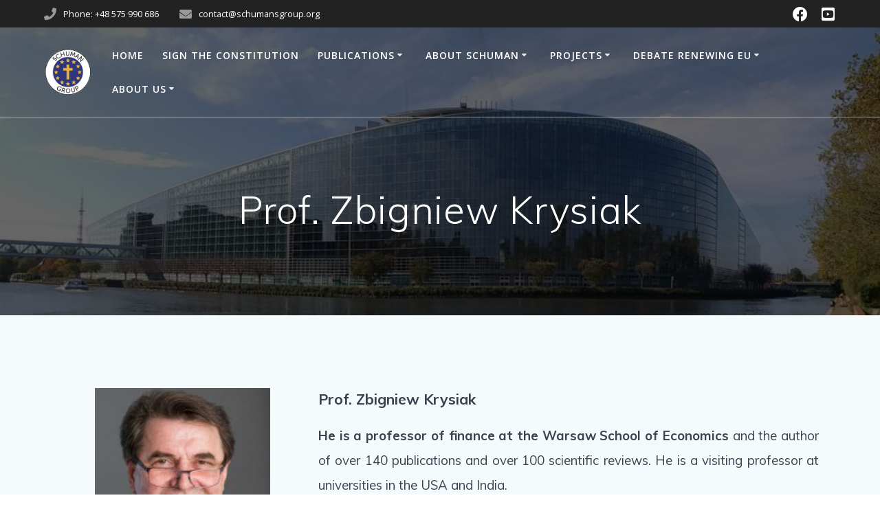

--- FILE ---
content_type: text/html; charset=UTF-8
request_url: https://schumansgroup.org/prof-zbigniew-krysiak-2/
body_size: 14546
content:
<!DOCTYPE html>
<html lang="en-US">
<head>
    <meta charset="UTF-8">
    <meta name="viewport" content="width=device-width, initial-scale=1">
    <link rel="profile" href="https://gmpg.org/xfn/11">

	    <script>
        (function (exports, d) {
            var _isReady = false,
                _event,
                _fns = [];

            function onReady(event) {
                d.removeEventListener("DOMContentLoaded", onReady);
                _isReady = true;
                _event = event;
                _fns.forEach(function (_fn) {
                    var fn = _fn[0],
                        context = _fn[1];
                    fn.call(context || exports, window.jQuery);
                });
            }

            function onReadyIe(event) {
                if (d.readyState === "complete") {
                    d.detachEvent("onreadystatechange", onReadyIe);
                    _isReady = true;
                    _event = event;
                    _fns.forEach(function (_fn) {
                        var fn = _fn[0],
                            context = _fn[1];
                        fn.call(context || exports, event);
                    });
                }
            }

            d.addEventListener && d.addEventListener("DOMContentLoaded", onReady) ||
            d.attachEvent && d.attachEvent("onreadystatechange", onReadyIe);

            function domReady(fn, context) {
                if (_isReady) {
                    fn.call(context, _event);
                }

                _fns.push([fn, context]);
            }

            exports.mesmerizeDomReady = domReady;
        })(window, document);
    </script>
	<meta name='robots' content='index, follow, max-image-preview:large, max-snippet:-1, max-video-preview:-1' />

	<!-- This site is optimized with the Yoast SEO plugin v18.1 - https://yoast.com/wordpress/plugins/seo/ -->
	<title>Prof. Zbigniew Krysiak - Schumans Group</title>
	<link rel="canonical" href="https://schumansgroup.org/prof-zbigniew-krysiak-2/" />
	<meta property="og:locale" content="en_US" />
	<meta property="og:type" content="article" />
	<meta property="og:title" content="Prof. Zbigniew Krysiak - Schumans Group" />
	<meta property="og:description" content="Prof. Zbigniew Krysiak He is a professor of finance at the Warsaw School of Economics and the author of over 140 publications and over 100 scientific reviews. He is a visiting professor at universities in the USA and India. He has over 25 years of experience in the practice of economic life, performing such functions&hellip; Read more" />
	<meta property="og:url" content="https://schumansgroup.org/prof-zbigniew-krysiak-2/" />
	<meta property="og:site_name" content="Schumans Group" />
	<meta property="article:modified_time" content="2021-03-16T10:08:11+00:00" />
	<meta property="og:image" content="https://schumansgroup.org/wp-content/uploads/2021/01/Zbigniew-Krysiak.jpg" />
	<meta name="twitter:card" content="summary_large_image" />
	<meta name="twitter:label1" content="Est. reading time" />
	<meta name="twitter:data1" content="2 minutes" />
	<script type="application/ld+json" class="yoast-schema-graph">{"@context":"https://schema.org","@graph":[{"@type":"WebSite","@id":"https://schumansgroup.org/#website","url":"https://schumansgroup.org/","name":"Schumans Group","description":"","potentialAction":[{"@type":"SearchAction","target":{"@type":"EntryPoint","urlTemplate":"https://schumansgroup.org/?s={search_term_string}"},"query-input":"required name=search_term_string"}],"inLanguage":"en-US"},{"@type":"ImageObject","@id":"https://schumansgroup.org/prof-zbigniew-krysiak-2/#primaryimage","inLanguage":"en-US","url":"https://schumansgroup.org/wp-content/uploads/2021/01/Zbigniew-Krysiak.jpg","contentUrl":"https://schumansgroup.org/wp-content/uploads/2021/01/Zbigniew-Krysiak.jpg","width":255,"height":255},{"@type":"WebPage","@id":"https://schumansgroup.org/prof-zbigniew-krysiak-2/#webpage","url":"https://schumansgroup.org/prof-zbigniew-krysiak-2/","name":"Prof. Zbigniew Krysiak - Schumans Group","isPartOf":{"@id":"https://schumansgroup.org/#website"},"primaryImageOfPage":{"@id":"https://schumansgroup.org/prof-zbigniew-krysiak-2/#primaryimage"},"datePublished":"2021-03-16T09:59:55+00:00","dateModified":"2021-03-16T10:08:11+00:00","breadcrumb":{"@id":"https://schumansgroup.org/prof-zbigniew-krysiak-2/#breadcrumb"},"inLanguage":"en-US","potentialAction":[{"@type":"ReadAction","target":["https://schumansgroup.org/prof-zbigniew-krysiak-2/"]}]},{"@type":"BreadcrumbList","@id":"https://schumansgroup.org/prof-zbigniew-krysiak-2/#breadcrumb","itemListElement":[{"@type":"ListItem","position":1,"name":"Home","item":"https://schumansgroup.org/"},{"@type":"ListItem","position":2,"name":"Prof. Zbigniew Krysiak"}]}]}</script>
	<!-- / Yoast SEO plugin. -->


<link rel='dns-prefetch' href='//fonts.googleapis.com' />
<link rel="alternate" type="application/rss+xml" title="Schumans Group &raquo; Feed" href="https://schumansgroup.org/feed/" />
<link rel="alternate" type="application/rss+xml" title="Schumans Group &raquo; Comments Feed" href="https://schumansgroup.org/comments/feed/" />
<link rel="alternate" title="oEmbed (JSON)" type="application/json+oembed" href="https://schumansgroup.org/wp-json/oembed/1.0/embed?url=https%3A%2F%2Fschumansgroup.org%2Fprof-zbigniew-krysiak-2%2F" />
<link rel="alternate" title="oEmbed (XML)" type="text/xml+oembed" href="https://schumansgroup.org/wp-json/oembed/1.0/embed?url=https%3A%2F%2Fschumansgroup.org%2Fprof-zbigniew-krysiak-2%2F&#038;format=xml" />
		<!-- This site uses the Google Analytics by MonsterInsights plugin v9.11.1 - Using Analytics tracking - https://www.monsterinsights.com/ -->
		<!-- Note: MonsterInsights is not currently configured on this site. The site owner needs to authenticate with Google Analytics in the MonsterInsights settings panel. -->
					<!-- No tracking code set -->
				<!-- / Google Analytics by MonsterInsights -->
		<style id='wp-img-auto-sizes-contain-inline-css' type='text/css'>
img:is([sizes=auto i],[sizes^="auto," i]){contain-intrinsic-size:3000px 1500px}
/*# sourceURL=wp-img-auto-sizes-contain-inline-css */
</style>
<style id='wp-emoji-styles-inline-css' type='text/css'>

	img.wp-smiley, img.emoji {
		display: inline !important;
		border: none !important;
		box-shadow: none !important;
		height: 1em !important;
		width: 1em !important;
		margin: 0 0.07em !important;
		vertical-align: -0.1em !important;
		background: none !important;
		padding: 0 !important;
	}
/*# sourceURL=wp-emoji-styles-inline-css */
</style>
<style id='classic-theme-styles-inline-css' type='text/css'>
/*! This file is auto-generated */
.wp-block-button__link{color:#fff;background-color:#32373c;border-radius:9999px;box-shadow:none;text-decoration:none;padding:calc(.667em + 2px) calc(1.333em + 2px);font-size:1.125em}.wp-block-file__button{background:#32373c;color:#fff;text-decoration:none}
/*# sourceURL=/wp-includes/css/classic-themes.min.css */
</style>
<style id='global-styles-inline-css' type='text/css'>
:root{--wp--preset--aspect-ratio--square: 1;--wp--preset--aspect-ratio--4-3: 4/3;--wp--preset--aspect-ratio--3-4: 3/4;--wp--preset--aspect-ratio--3-2: 3/2;--wp--preset--aspect-ratio--2-3: 2/3;--wp--preset--aspect-ratio--16-9: 16/9;--wp--preset--aspect-ratio--9-16: 9/16;--wp--preset--color--black: #000000;--wp--preset--color--cyan-bluish-gray: #abb8c3;--wp--preset--color--white: #ffffff;--wp--preset--color--pale-pink: #f78da7;--wp--preset--color--vivid-red: #cf2e2e;--wp--preset--color--luminous-vivid-orange: #ff6900;--wp--preset--color--luminous-vivid-amber: #fcb900;--wp--preset--color--light-green-cyan: #7bdcb5;--wp--preset--color--vivid-green-cyan: #00d084;--wp--preset--color--pale-cyan-blue: #8ed1fc;--wp--preset--color--vivid-cyan-blue: #0693e3;--wp--preset--color--vivid-purple: #9b51e0;--wp--preset--gradient--vivid-cyan-blue-to-vivid-purple: linear-gradient(135deg,rgb(6,147,227) 0%,rgb(155,81,224) 100%);--wp--preset--gradient--light-green-cyan-to-vivid-green-cyan: linear-gradient(135deg,rgb(122,220,180) 0%,rgb(0,208,130) 100%);--wp--preset--gradient--luminous-vivid-amber-to-luminous-vivid-orange: linear-gradient(135deg,rgb(252,185,0) 0%,rgb(255,105,0) 100%);--wp--preset--gradient--luminous-vivid-orange-to-vivid-red: linear-gradient(135deg,rgb(255,105,0) 0%,rgb(207,46,46) 100%);--wp--preset--gradient--very-light-gray-to-cyan-bluish-gray: linear-gradient(135deg,rgb(238,238,238) 0%,rgb(169,184,195) 100%);--wp--preset--gradient--cool-to-warm-spectrum: linear-gradient(135deg,rgb(74,234,220) 0%,rgb(151,120,209) 20%,rgb(207,42,186) 40%,rgb(238,44,130) 60%,rgb(251,105,98) 80%,rgb(254,248,76) 100%);--wp--preset--gradient--blush-light-purple: linear-gradient(135deg,rgb(255,206,236) 0%,rgb(152,150,240) 100%);--wp--preset--gradient--blush-bordeaux: linear-gradient(135deg,rgb(254,205,165) 0%,rgb(254,45,45) 50%,rgb(107,0,62) 100%);--wp--preset--gradient--luminous-dusk: linear-gradient(135deg,rgb(255,203,112) 0%,rgb(199,81,192) 50%,rgb(65,88,208) 100%);--wp--preset--gradient--pale-ocean: linear-gradient(135deg,rgb(255,245,203) 0%,rgb(182,227,212) 50%,rgb(51,167,181) 100%);--wp--preset--gradient--electric-grass: linear-gradient(135deg,rgb(202,248,128) 0%,rgb(113,206,126) 100%);--wp--preset--gradient--midnight: linear-gradient(135deg,rgb(2,3,129) 0%,rgb(40,116,252) 100%);--wp--preset--font-size--small: 13px;--wp--preset--font-size--medium: 20px;--wp--preset--font-size--large: 36px;--wp--preset--font-size--x-large: 42px;--wp--preset--spacing--20: 0.44rem;--wp--preset--spacing--30: 0.67rem;--wp--preset--spacing--40: 1rem;--wp--preset--spacing--50: 1.5rem;--wp--preset--spacing--60: 2.25rem;--wp--preset--spacing--70: 3.38rem;--wp--preset--spacing--80: 5.06rem;--wp--preset--shadow--natural: 6px 6px 9px rgba(0, 0, 0, 0.2);--wp--preset--shadow--deep: 12px 12px 50px rgba(0, 0, 0, 0.4);--wp--preset--shadow--sharp: 6px 6px 0px rgba(0, 0, 0, 0.2);--wp--preset--shadow--outlined: 6px 6px 0px -3px rgb(255, 255, 255), 6px 6px rgb(0, 0, 0);--wp--preset--shadow--crisp: 6px 6px 0px rgb(0, 0, 0);}:where(.is-layout-flex){gap: 0.5em;}:where(.is-layout-grid){gap: 0.5em;}body .is-layout-flex{display: flex;}.is-layout-flex{flex-wrap: wrap;align-items: center;}.is-layout-flex > :is(*, div){margin: 0;}body .is-layout-grid{display: grid;}.is-layout-grid > :is(*, div){margin: 0;}:where(.wp-block-columns.is-layout-flex){gap: 2em;}:where(.wp-block-columns.is-layout-grid){gap: 2em;}:where(.wp-block-post-template.is-layout-flex){gap: 1.25em;}:where(.wp-block-post-template.is-layout-grid){gap: 1.25em;}.has-black-color{color: var(--wp--preset--color--black) !important;}.has-cyan-bluish-gray-color{color: var(--wp--preset--color--cyan-bluish-gray) !important;}.has-white-color{color: var(--wp--preset--color--white) !important;}.has-pale-pink-color{color: var(--wp--preset--color--pale-pink) !important;}.has-vivid-red-color{color: var(--wp--preset--color--vivid-red) !important;}.has-luminous-vivid-orange-color{color: var(--wp--preset--color--luminous-vivid-orange) !important;}.has-luminous-vivid-amber-color{color: var(--wp--preset--color--luminous-vivid-amber) !important;}.has-light-green-cyan-color{color: var(--wp--preset--color--light-green-cyan) !important;}.has-vivid-green-cyan-color{color: var(--wp--preset--color--vivid-green-cyan) !important;}.has-pale-cyan-blue-color{color: var(--wp--preset--color--pale-cyan-blue) !important;}.has-vivid-cyan-blue-color{color: var(--wp--preset--color--vivid-cyan-blue) !important;}.has-vivid-purple-color{color: var(--wp--preset--color--vivid-purple) !important;}.has-black-background-color{background-color: var(--wp--preset--color--black) !important;}.has-cyan-bluish-gray-background-color{background-color: var(--wp--preset--color--cyan-bluish-gray) !important;}.has-white-background-color{background-color: var(--wp--preset--color--white) !important;}.has-pale-pink-background-color{background-color: var(--wp--preset--color--pale-pink) !important;}.has-vivid-red-background-color{background-color: var(--wp--preset--color--vivid-red) !important;}.has-luminous-vivid-orange-background-color{background-color: var(--wp--preset--color--luminous-vivid-orange) !important;}.has-luminous-vivid-amber-background-color{background-color: var(--wp--preset--color--luminous-vivid-amber) !important;}.has-light-green-cyan-background-color{background-color: var(--wp--preset--color--light-green-cyan) !important;}.has-vivid-green-cyan-background-color{background-color: var(--wp--preset--color--vivid-green-cyan) !important;}.has-pale-cyan-blue-background-color{background-color: var(--wp--preset--color--pale-cyan-blue) !important;}.has-vivid-cyan-blue-background-color{background-color: var(--wp--preset--color--vivid-cyan-blue) !important;}.has-vivid-purple-background-color{background-color: var(--wp--preset--color--vivid-purple) !important;}.has-black-border-color{border-color: var(--wp--preset--color--black) !important;}.has-cyan-bluish-gray-border-color{border-color: var(--wp--preset--color--cyan-bluish-gray) !important;}.has-white-border-color{border-color: var(--wp--preset--color--white) !important;}.has-pale-pink-border-color{border-color: var(--wp--preset--color--pale-pink) !important;}.has-vivid-red-border-color{border-color: var(--wp--preset--color--vivid-red) !important;}.has-luminous-vivid-orange-border-color{border-color: var(--wp--preset--color--luminous-vivid-orange) !important;}.has-luminous-vivid-amber-border-color{border-color: var(--wp--preset--color--luminous-vivid-amber) !important;}.has-light-green-cyan-border-color{border-color: var(--wp--preset--color--light-green-cyan) !important;}.has-vivid-green-cyan-border-color{border-color: var(--wp--preset--color--vivid-green-cyan) !important;}.has-pale-cyan-blue-border-color{border-color: var(--wp--preset--color--pale-cyan-blue) !important;}.has-vivid-cyan-blue-border-color{border-color: var(--wp--preset--color--vivid-cyan-blue) !important;}.has-vivid-purple-border-color{border-color: var(--wp--preset--color--vivid-purple) !important;}.has-vivid-cyan-blue-to-vivid-purple-gradient-background{background: var(--wp--preset--gradient--vivid-cyan-blue-to-vivid-purple) !important;}.has-light-green-cyan-to-vivid-green-cyan-gradient-background{background: var(--wp--preset--gradient--light-green-cyan-to-vivid-green-cyan) !important;}.has-luminous-vivid-amber-to-luminous-vivid-orange-gradient-background{background: var(--wp--preset--gradient--luminous-vivid-amber-to-luminous-vivid-orange) !important;}.has-luminous-vivid-orange-to-vivid-red-gradient-background{background: var(--wp--preset--gradient--luminous-vivid-orange-to-vivid-red) !important;}.has-very-light-gray-to-cyan-bluish-gray-gradient-background{background: var(--wp--preset--gradient--very-light-gray-to-cyan-bluish-gray) !important;}.has-cool-to-warm-spectrum-gradient-background{background: var(--wp--preset--gradient--cool-to-warm-spectrum) !important;}.has-blush-light-purple-gradient-background{background: var(--wp--preset--gradient--blush-light-purple) !important;}.has-blush-bordeaux-gradient-background{background: var(--wp--preset--gradient--blush-bordeaux) !important;}.has-luminous-dusk-gradient-background{background: var(--wp--preset--gradient--luminous-dusk) !important;}.has-pale-ocean-gradient-background{background: var(--wp--preset--gradient--pale-ocean) !important;}.has-electric-grass-gradient-background{background: var(--wp--preset--gradient--electric-grass) !important;}.has-midnight-gradient-background{background: var(--wp--preset--gradient--midnight) !important;}.has-small-font-size{font-size: var(--wp--preset--font-size--small) !important;}.has-medium-font-size{font-size: var(--wp--preset--font-size--medium) !important;}.has-large-font-size{font-size: var(--wp--preset--font-size--large) !important;}.has-x-large-font-size{font-size: var(--wp--preset--font-size--x-large) !important;}
:where(.wp-block-post-template.is-layout-flex){gap: 1.25em;}:where(.wp-block-post-template.is-layout-grid){gap: 1.25em;}
:where(.wp-block-term-template.is-layout-flex){gap: 1.25em;}:where(.wp-block-term-template.is-layout-grid){gap: 1.25em;}
:where(.wp-block-columns.is-layout-flex){gap: 2em;}:where(.wp-block-columns.is-layout-grid){gap: 2em;}
:root :where(.wp-block-pullquote){font-size: 1.5em;line-height: 1.6;}
/*# sourceURL=global-styles-inline-css */
</style>
<link rel='stylesheet' id='mesmerize-style-css' href='https://schumansgroup.org/wp-content/themes/mesmerize/style.min.css?ver=1.6.109' type='text/css' media='all' />
<style id='mesmerize-style-inline-css' type='text/css'>
img.logo.dark, img.custom-logo{width:auto;max-height:70px !important;}
/** cached kirki style */@media screen and (min-width: 768px){.header-homepage{background-position:right top;}.header{background-position:center center;}}.header-homepage-arrow{font-size:calc( 50px * 0.84 );bottom:20px;background:rgba(255,255,255,0);}.header-homepage-arrow > i.fa{width:50px;height:50px;}.header-homepage-arrow > i{color:#ffffff;}.header.color-overlay:before{background:#000000;}.header .background-overlay,.header.color-overlay::before{opacity:0.6;}.header.color-overlay:after{filter:invert(0%) ;}.header-homepage .header-description-row{padding-top:10%;padding-bottom:10%;}.inner-header-description{padding-top:8%;padding-bottom:8%;}.mesmerize-inner-page .navigation-bar.bordered{border-bottom-color:rgba(255, 255, 255, 0.5);border-bottom-width:1px;border-bottom-style:solid;}@media screen and (max-width:767px){.header-homepage .header-description-row{padding-top:10%;padding-bottom:10%;}}@media only screen and (min-width: 768px){.header-content .align-holder{width:80%!important;}.inner-header-description{text-align:center!important;}}
/*# sourceURL=mesmerize-style-inline-css */
</style>
<link rel='stylesheet' id='mesmerize-style-bundle-css' href='https://schumansgroup.org/wp-content/themes/mesmerize/assets/css/theme.bundle.min.css?ver=1.6.109' type='text/css' media='all' />
<link rel='stylesheet' id='mesmerize-fonts-css' href="" data-href='https://fonts.googleapis.com/css?family=Open+Sans%3A300%2C400%2C600%2C700%7CMuli%3A300%2C300italic%2C400%2C400italic%2C600%2C600italic%2C700%2C700italic%2C900%2C900italic%7CPlayfair+Display%3A400%2C400italic%2C700%2C700italic&#038;subset=latin%2Clatin-ext&#038;display=swap' type='text/css' media='all' />
<link rel='stylesheet' id='elementor-icons-css' href='https://schumansgroup.org/wp-content/plugins/elementor/assets/lib/eicons/css/elementor-icons.min.css?ver=5.46.0' type='text/css' media='all' />
<link rel='stylesheet' id='elementor-frontend-css' href='https://schumansgroup.org/wp-content/plugins/elementor/assets/css/frontend.min.css?ver=3.34.3' type='text/css' media='all' />
<link rel='stylesheet' id='elementor-post-59-css' href='https://schumansgroup.org/wp-content/uploads/elementor/css/post-59.css?ver=1769483440' type='text/css' media='all' />
<link rel='stylesheet' id='font-awesome-5-all-css' href='https://schumansgroup.org/wp-content/plugins/elementor/assets/lib/font-awesome/css/all.min.css?ver=3.34.3' type='text/css' media='all' />
<link rel='stylesheet' id='font-awesome-4-shim-css' href='https://schumansgroup.org/wp-content/plugins/elementor/assets/lib/font-awesome/css/v4-shims.min.css?ver=3.34.3' type='text/css' media='all' />
<link rel='stylesheet' id='widget-image-css' href='https://schumansgroup.org/wp-content/plugins/elementor/assets/css/widget-image.min.css?ver=3.34.3' type='text/css' media='all' />
<link rel='stylesheet' id='elementor-post-2019-css' href='https://schumansgroup.org/wp-content/uploads/elementor/css/post-2019.css?ver=1769507482' type='text/css' media='all' />
<!--n2css--><!--n2js--><script type="text/javascript" src="https://schumansgroup.org/wp-includes/js/jquery/jquery.min.js?ver=3.7.1" id="jquery-core-js"></script>
<script type="text/javascript" src="https://schumansgroup.org/wp-includes/js/jquery/jquery-migrate.min.js?ver=3.4.1" id="jquery-migrate-js"></script>
<script type="text/javascript" id="jquery-js-after">
/* <![CDATA[ */
    
        (function () {
            function setHeaderTopSpacing() {

                setTimeout(function() {
                  var headerTop = document.querySelector('.header-top');
                  var headers = document.querySelectorAll('.header-wrapper .header,.header-wrapper .header-homepage');

                  for (var i = 0; i < headers.length; i++) {
                      var item = headers[i];
                      item.style.paddingTop = headerTop.getBoundingClientRect().height + "px";
                  }

                    var languageSwitcher = document.querySelector('.mesmerize-language-switcher');

                    if(languageSwitcher){
                        languageSwitcher.style.top = "calc( " +  headerTop.getBoundingClientRect().height + "px + 1rem)" ;
                    }
                    
                }, 100);

             
            }

            window.addEventListener('resize', setHeaderTopSpacing);
            window.mesmerizeSetHeaderTopSpacing = setHeaderTopSpacing
            mesmerizeDomReady(setHeaderTopSpacing);
        })();
    
    
//# sourceURL=jquery-js-after
/* ]]> */
</script>
<script type="text/javascript" src="https://schumansgroup.org/wp-content/plugins/elementor/assets/lib/font-awesome/js/v4-shims.min.js?ver=3.34.3" id="font-awesome-4-shim-js"></script>
<link rel="https://api.w.org/" href="https://schumansgroup.org/wp-json/" /><link rel="alternate" title="JSON" type="application/json" href="https://schumansgroup.org/wp-json/wp/v2/pages/2019" /><link rel="EditURI" type="application/rsd+xml" title="RSD" href="https://schumansgroup.org/xmlrpc.php?rsd" />
<meta name="generator" content="WordPress 6.9" />
<link rel='shortlink' href='https://schumansgroup.org/?p=2019' />
    <script type="text/javascript" data-name="async-styles">
        (function () {
            var links = document.querySelectorAll('link[data-href]');
            for (var i = 0; i < links.length; i++) {
                var item = links[i];
                item.href = item.getAttribute('data-href')
            }
        })();
    </script>
	<meta name="generator" content="Elementor 3.34.3; features: additional_custom_breakpoints; settings: css_print_method-external, google_font-enabled, font_display-auto">
			<style>
				.e-con.e-parent:nth-of-type(n+4):not(.e-lazyloaded):not(.e-no-lazyload),
				.e-con.e-parent:nth-of-type(n+4):not(.e-lazyloaded):not(.e-no-lazyload) * {
					background-image: none !important;
				}
				@media screen and (max-height: 1024px) {
					.e-con.e-parent:nth-of-type(n+3):not(.e-lazyloaded):not(.e-no-lazyload),
					.e-con.e-parent:nth-of-type(n+3):not(.e-lazyloaded):not(.e-no-lazyload) * {
						background-image: none !important;
					}
				}
				@media screen and (max-height: 640px) {
					.e-con.e-parent:nth-of-type(n+2):not(.e-lazyloaded):not(.e-no-lazyload),
					.e-con.e-parent:nth-of-type(n+2):not(.e-lazyloaded):not(.e-no-lazyload) * {
						background-image: none !important;
					}
				}
			</style>
			<style type="text/css" id="custom-background-css">
body.custom-background { background-color: #f5fafd; }
</style>
	<link rel="icon" href="https://schumansgroup.org/wp-content/uploads/2020/04/cropped-logo2-32x32.png" sizes="32x32" />
<link rel="icon" href="https://schumansgroup.org/wp-content/uploads/2020/04/cropped-logo2-192x192.png" sizes="192x192" />
<link rel="apple-touch-icon" href="https://schumansgroup.org/wp-content/uploads/2020/04/cropped-logo2-180x180.png" />
<meta name="msapplication-TileImage" content="https://schumansgroup.org/wp-content/uploads/2020/04/cropped-logo2-270x270.png" />
		<style type="text/css" id="wp-custom-css">
			.copyright{
    visibility: hidden;
}

/* tekst na stronie głównej */
p {
	color: #3C424F;
	font-size: 18px;
	text-align: justify;
	line-height: 2;
}
/*FORM TO WHITE COLOR*/
input#nf-field-21 {
	background: white;
}
input#nf-field-22 {
	background: white;
}
select#nf-field-23 {
	background: white;
}
input#nf-field-25 {
	background: white;
}
input#nf-field-26 {
	background: white;
}
textarea#nf-field-27 {
	background: white;
}
select#nf-field-41 {
	background: white;
}
select#nf-field-42 {
	background: white;
}
textarea#nf-field-43 {
	background: white;
}

/*FORM2 TO WHITE COLOR*/
input#nf-field-30 {
	background: white;
}
input#nf-field-31 {
	background: white;
}
select#nf-field-32 {
	background: white;
}
input#nf-field-34 {
	background: white;
}
input#nf-field-109 {
	background: white;
}
input#nf-field-35 {
	background: white;
}
textarea#nf-field-36 {
	background: white;
}

/*form3*/
input#nf-field-84 {
	background: white;
}
input#nf-field-68 {
	background: white;
}
input#nf-field-69 {
	background: white;
}
select#nf-field-70 {
	background: white;
}
input#nf-field-82 {
	background: white;
}
select#nf-field-83 {
	background: white;
}
input#nf-field-72 {
	background: white;
}
select#nf-field-73 {
	background: white;
}
select#nf-field-71 {
	background: white;
}
input#nf-field-73 {
	background: white;
}
textarea#nf-field-74 {
	background: white;
}
textarea#nf-field-80 {
	background: white;
}

/*form4*/
input#nf-field-95 {
	background: white;
}
input#nf-field-96 {
	background: white;
}
select#nf-field-108 {
	background: white;
}
select#nf-field-110 {
	background: white;
}
input#nf-field-111 {
	background: white;
}
select#nf-field-98 {
	background: white;
}
input#nf-field-99 {
	background: white;
}
input#nf-field-100 {
	background: white;
}
textarea#nf-field-105 {
	background: white;
}

/* CONSTITUTION FORM */
div.nf-form-fields-required {
	color:white
}		</style>
			<style id="page-content-custom-styles">
			</style>
	        <style data-name="header-shapes">
            .header.color-overlay:after {background:url(https://schumansgroup.org/wp-content/themes/mesmerize/assets/images/header-shapes/circles.png) center center/ cover no-repeat}        </style>
            <style data-name="background-content-colors">
        .mesmerize-inner-page .page-content,
        .mesmerize-inner-page .content,
        .mesmerize-front-page.mesmerize-content-padding .page-content {
            background-color: #f5fafd;
        }
    </style>
    </head>

<body data-rsssl=1 class="wp-singular page-template-default page page-id-2019 custom-background wp-custom-logo wp-theme-mesmerize mesmerize-inner-page elementor-default elementor-kit-59 elementor-page elementor-page-2019">
<style>
.screen-reader-text[href="#page-content"]:focus {
   background-color: #f1f1f1;
   border-radius: 3px;
   box-shadow: 0 0 2px 2px rgba(0, 0, 0, 0.6);
   clip: auto !important;
   clip-path: none;
   color: #21759b;

}
</style>
<a class="skip-link screen-reader-text" href="#page-content">Skip to content</a>

<div  id="page-top" class="header-top">
	        <div class="header-top-bar ">
            <div class="">
                <div class="header-top-bar-inner row middle-xs start-xs ">
                        <div class="header-top-bar-area  col-xs area-left">
                  <div class="top-bar-field" data-type="group"   data-dynamic-mod="true">
              <i class="fa fa-phone"></i>
              <span>Phone: +48 575 990 686</span>
          </div>
                    <div class="top-bar-field" data-type="group"   data-dynamic-mod="true">
              <i class="fa fa-envelope"></i>
              <span>contact@schumansgroup.org </span>
          </div>
              </div>
                            <div class="header-top-bar-area  col-xs-fit area-right">
            <div data-type="group"  data-dynamic-mod="true" class="top-bar-social-icons">
                      <a target="_blank"  class="social-icon" href="https://www.facebook.com/Instytut-My%C5%9Bli-Schumana-1771129809832336/">
                  <i class="fa fa-facebook-official"></i>
              </a>
                            <a target="_blank"  class="social-icon" href="https://www.youtube.com/channel/UCZ9pc7hTch5z3O239YxD6XQ">
                  <i class="fa fa-youtube-square"></i>
              </a>
              
    </div>

        </div>
                    </div>
            </div>
        </div>
        	<div class="navigation-bar bordered"  data-sticky='0'  data-sticky-mobile='1'  data-sticky-to='top' >
    <div class="navigation-wrapper ">
    	<div class="row basis-auto">
	        <div class="logo_col col-xs col-sm-fit">
	            <a href="https://schumansgroup.org/" class="custom-logo-link" data-type="group"  data-dynamic-mod="true" rel="home"><img width="175" height="175" src="https://schumansgroup.org/wp-content/uploads/2020/04/logo2.png" class="custom-logo" alt="Schumans Group" decoding="async" srcset="https://schumansgroup.org/wp-content/uploads/2020/04/logo2.png 175w, https://schumansgroup.org/wp-content/uploads/2020/04/logo2-150x150.png 150w" sizes="(max-width: 175px) 100vw, 175px" /></a>	        </div>
	        <div class="main_menu_col col-xs">
	            <div id="mainmenu_container" class="row"><ul id="main_menu" class="active-line-bottom main-menu dropdown-menu"><li id="menu-item-391" class="menu-item menu-item-type-post_type menu-item-object-page menu-item-home menu-item-391"><a href="https://schumansgroup.org/">Home</a></li>
<li id="menu-item-32" class="menu-item menu-item-type-post_type menu-item-object-page menu-item-32"><a href="https://schumansgroup.org/sign-the-constitution/">SIGN THE CONSTITUTION</a></li>
<li id="menu-item-576" class="menu-item menu-item-type-custom menu-item-object-custom menu-item-has-children menu-item-576"><a>PUBLICATIONS</a>
<ul class="sub-menu">
	<li id="menu-item-2901" class="menu-item menu-item-type-post_type menu-item-object-page menu-item-2901"><a href="https://schumansgroup.org/bulletin/">SCHUMAN OPTICS MAGAZINE</a></li>
	<li id="menu-item-439" class="menu-item menu-item-type-post_type menu-item-object-page menu-item-439"><a href="https://schumansgroup.org/news/">NEWS</a></li>
	<li id="menu-item-464" class="menu-item menu-item-type-post_type menu-item-object-page menu-item-464"><a href="https://schumansgroup.org/statements/">STATEMENTS</a></li>
	<li id="menu-item-441" class="menu-item menu-item-type-post_type menu-item-object-page menu-item-441"><a href="https://schumansgroup.org/papers/">PAPERS</a></li>
	<li id="menu-item-442" class="menu-item menu-item-type-post_type menu-item-object-page menu-item-442"><a href="https://schumansgroup.org/books/">BOOKS</a></li>
</ul>
</li>
<li id="menu-item-579" class="menu-item menu-item-type-custom menu-item-object-custom menu-item-has-children menu-item-579"><a>ABOUT SCHUMAN</a>
<ul class="sub-menu">
	<li id="menu-item-443" class="menu-item menu-item-type-post_type menu-item-object-page menu-item-443"><a href="https://schumansgroup.org/life-works/">LIFE &#038; WORKS</a></li>
	<li id="menu-item-444" class="menu-item menu-item-type-post_type menu-item-object-page menu-item-444"><a href="https://schumansgroup.org/exhibition/">EXHIBITION</a></li>
	<li id="menu-item-445" class="menu-item menu-item-type-post_type menu-item-object-page menu-item-445"><a href="https://schumansgroup.org/publications-2/">PUBLICATIONS</a></li>
	<li id="menu-item-446" class="menu-item menu-item-type-post_type menu-item-object-page menu-item-446"><a href="https://schumansgroup.org/schumans-europe/">SCHUMAN&#8217;S EUROPE</a></li>
</ul>
</li>
<li id="menu-item-580" class="menu-item menu-item-type-custom menu-item-object-custom menu-item-has-children menu-item-580"><a>PROJECTS</a>
<ul class="sub-menu">
	<li id="menu-item-1474" class="menu-item menu-item-type-custom menu-item-object-custom menu-item-1474"><a target="_blank" href="http://europejskifestiwalschumana.com/">EUROPEAN SCHUMAN FESTIVAL</a></li>
	<li id="menu-item-448" class="menu-item menu-item-type-post_type menu-item-object-page menu-item-448"><a href="https://schumansgroup.org/journey-in-the-footsteps-of-schuman/">JOURNEY IN THE FOOTSTEPS OF SCHUMAN</a></li>
	<li id="menu-item-1475" class="menu-item menu-item-type-custom menu-item-object-custom menu-item-1475"><a target="_blank" href="https://wigiliabezgranic.com/strona-glowna/">CHRISTMAS WITHOUT BORDERS</a></li>
	<li id="menu-item-1478" class="menu-item menu-item-type-custom menu-item-object-custom menu-item-1478"><a target="_blank" href="http://modlitwabezgranic.pl/">PRAYER WITHOUT BORDERS</a></li>
	<li id="menu-item-1480" class="menu-item menu-item-type-custom menu-item-object-custom menu-item-1480"><a target="_blank" href="https://puncs.pl/">SCHUMAN UNIVERSITY</a></li>
</ul>
</li>
<li id="menu-item-572" class="menu-item menu-item-type-custom menu-item-object-custom menu-item-has-children menu-item-572"><a>DEBATE RENEWING EU</a>
<ul class="sub-menu">
	<li id="menu-item-661" class="menu-item menu-item-type-post_type menu-item-object-page menu-item-661"><a href="https://schumansgroup.org/about-debates/">ABOUT DEBATES</a></li>
	<li id="menu-item-662" class="menu-item menu-item-type-post_type menu-item-object-page menu-item-662"><a href="https://schumansgroup.org/agenda-timetable/">AGENDA &#038; TIMETABLE</a></li>
	<li id="menu-item-873" class="menu-item menu-item-type-custom menu-item-object-custom menu-item-has-children menu-item-873"><a>REGISTRATION</a>
	<ul class="sub-menu">
		<li id="menu-item-453" class="menu-item menu-item-type-post_type menu-item-object-page menu-item-453"><a href="https://schumansgroup.org/registration-for-speakers-disputants/">SPEAKERS &#038; DISPUTANTS</a></li>
		<li id="menu-item-663" class="menu-item menu-item-type-post_type menu-item-object-page menu-item-663"><a href="https://schumansgroup.org/registration-of-participants/">PARTICIPANTS</a></li>
		<li id="menu-item-749" class="menu-item menu-item-type-post_type menu-item-object-page menu-item-749"><a href="https://schumansgroup.org/media-journalists/">MEDIA &#038; JOURNALISTS</a></li>
		<li id="menu-item-879" class="menu-item menu-item-type-post_type menu-item-object-page menu-item-879"><a href="https://schumansgroup.org/partners-patrons/">PATRONS &#038; PARTNERS</a></li>
	</ul>
</li>
	<li id="menu-item-670" class="menu-item menu-item-type-post_type menu-item-object-page menu-item-670"><a href="https://schumansgroup.org/speakers-profiles/">SPEAKERS PROFILES</a></li>
	<li id="menu-item-671" class="menu-item menu-item-type-post_type menu-item-object-page menu-item-671"><a href="https://schumansgroup.org/partners-profiles/">PARTNERS PROFILES</a></li>
	<li id="menu-item-458" class="menu-item menu-item-type-post_type menu-item-object-page menu-item-458"><a href="https://schumansgroup.org/board-members/">BOARD MEMBERS</a></li>
	<li id="menu-item-455" class="menu-item menu-item-type-post_type menu-item-object-page menu-item-455"><a href="https://schumansgroup.org/organizing-committee/">ORGANIZING COMMITTEE</a></li>
	<li id="menu-item-675" class="menu-item menu-item-type-custom menu-item-object-custom menu-item-has-children menu-item-675"><a>DEDICATED HELPDESK</a>
	<ul class="sub-menu">
		<li id="menu-item-678" class="menu-item menu-item-type-post_type menu-item-object-page menu-item-678"><a href="https://schumansgroup.org/for-speakers-disputants-papers/">FOR SPEAKERS &#038; DISPUTANTS &#038; PAPERS</a></li>
		<li id="menu-item-679" class="menu-item menu-item-type-post_type menu-item-object-page menu-item-679"><a href="https://schumansgroup.org/for-patrons-partners/">FOR PATRONS &#038; PARTNERS</a></li>
		<li id="menu-item-687" class="menu-item menu-item-type-post_type menu-item-object-page menu-item-687"><a href="https://schumansgroup.org/for-media-journalists/">FOR MEDIA &#038; JOURNALISTS</a></li>
		<li id="menu-item-688" class="menu-item menu-item-type-post_type menu-item-object-page menu-item-688"><a href="https://schumansgroup.org/for-participants/">FOR PARTICIPANTS</a></li>
		<li id="menu-item-689" class="menu-item menu-item-type-post_type menu-item-object-page menu-item-689"><a href="https://schumansgroup.org/for-ms-teams-venue/">FOR MS TEAMS VENUE</a></li>
	</ul>
</li>
</ul>
</li>
<li id="menu-item-569" class="menu-item menu-item-type-custom menu-item-object-custom menu-item-has-children menu-item-569"><a>ABOUT US</a>
<ul class="sub-menu">
	<li id="menu-item-459" class="menu-item menu-item-type-post_type menu-item-object-page menu-item-459"><a href="https://schumansgroup.org/office-team/">OFFICE TEAM</a></li>
	<li id="menu-item-457" class="menu-item menu-item-type-post_type menu-item-object-page menu-item-457"><a href="https://schumansgroup.org/groups-in-countries/">GROUPS IN COUNTRIES</a></li>
	<li id="menu-item-456" class="menu-item menu-item-type-post_type menu-item-object-page menu-item-456"><a href="https://schumansgroup.org/schumans-youth/">SCHUMAN&#8217;S YOUTH</a></li>
</ul>
</li>
</ul></div>    <a href="#" data-component="offcanvas" data-target="#offcanvas-wrapper" data-direction="right" data-width="300px" data-push="false">
        <div class="bubble"></div>
        <i class="fa fa-bars"></i>
    </a>
    <div id="offcanvas-wrapper" class="hide force-hide  offcanvas-right">
        <div class="offcanvas-top">
            <div class="logo-holder">
                <a href="https://schumansgroup.org/" class="custom-logo-link" data-type="group"  data-dynamic-mod="true" rel="home"><img width="175" height="175" src="https://schumansgroup.org/wp-content/uploads/2020/04/logo2.png" class="custom-logo" alt="Schumans Group" decoding="async" srcset="https://schumansgroup.org/wp-content/uploads/2020/04/logo2.png 175w, https://schumansgroup.org/wp-content/uploads/2020/04/logo2-150x150.png 150w" sizes="(max-width: 175px) 100vw, 175px" /></a>            </div>
        </div>
        <div id="offcanvas-menu" class="menu-glowne-menu-container"><ul id="offcanvas_menu" class="offcanvas_menu"><li class="menu-item menu-item-type-post_type menu-item-object-page menu-item-home menu-item-391"><a href="https://schumansgroup.org/">Home</a></li>
<li class="menu-item menu-item-type-post_type menu-item-object-page menu-item-32"><a href="https://schumansgroup.org/sign-the-constitution/">SIGN THE CONSTITUTION</a></li>
<li class="menu-item menu-item-type-custom menu-item-object-custom menu-item-has-children menu-item-576"><a>PUBLICATIONS</a>
<ul class="sub-menu">
	<li class="menu-item menu-item-type-post_type menu-item-object-page menu-item-2901"><a href="https://schumansgroup.org/bulletin/">SCHUMAN OPTICS MAGAZINE</a></li>
	<li class="menu-item menu-item-type-post_type menu-item-object-page menu-item-439"><a href="https://schumansgroup.org/news/">NEWS</a></li>
	<li class="menu-item menu-item-type-post_type menu-item-object-page menu-item-464"><a href="https://schumansgroup.org/statements/">STATEMENTS</a></li>
	<li class="menu-item menu-item-type-post_type menu-item-object-page menu-item-441"><a href="https://schumansgroup.org/papers/">PAPERS</a></li>
	<li class="menu-item menu-item-type-post_type menu-item-object-page menu-item-442"><a href="https://schumansgroup.org/books/">BOOKS</a></li>
</ul>
</li>
<li class="menu-item menu-item-type-custom menu-item-object-custom menu-item-has-children menu-item-579"><a>ABOUT SCHUMAN</a>
<ul class="sub-menu">
	<li class="menu-item menu-item-type-post_type menu-item-object-page menu-item-443"><a href="https://schumansgroup.org/life-works/">LIFE &#038; WORKS</a></li>
	<li class="menu-item menu-item-type-post_type menu-item-object-page menu-item-444"><a href="https://schumansgroup.org/exhibition/">EXHIBITION</a></li>
	<li class="menu-item menu-item-type-post_type menu-item-object-page menu-item-445"><a href="https://schumansgroup.org/publications-2/">PUBLICATIONS</a></li>
	<li class="menu-item menu-item-type-post_type menu-item-object-page menu-item-446"><a href="https://schumansgroup.org/schumans-europe/">SCHUMAN&#8217;S EUROPE</a></li>
</ul>
</li>
<li class="menu-item menu-item-type-custom menu-item-object-custom menu-item-has-children menu-item-580"><a>PROJECTS</a>
<ul class="sub-menu">
	<li class="menu-item menu-item-type-custom menu-item-object-custom menu-item-1474"><a target="_blank" href="http://europejskifestiwalschumana.com/">EUROPEAN SCHUMAN FESTIVAL</a></li>
	<li class="menu-item menu-item-type-post_type menu-item-object-page menu-item-448"><a href="https://schumansgroup.org/journey-in-the-footsteps-of-schuman/">JOURNEY IN THE FOOTSTEPS OF SCHUMAN</a></li>
	<li class="menu-item menu-item-type-custom menu-item-object-custom menu-item-1475"><a target="_blank" href="https://wigiliabezgranic.com/strona-glowna/">CHRISTMAS WITHOUT BORDERS</a></li>
	<li class="menu-item menu-item-type-custom menu-item-object-custom menu-item-1478"><a target="_blank" href="http://modlitwabezgranic.pl/">PRAYER WITHOUT BORDERS</a></li>
	<li class="menu-item menu-item-type-custom menu-item-object-custom menu-item-1480"><a target="_blank" href="https://puncs.pl/">SCHUMAN UNIVERSITY</a></li>
</ul>
</li>
<li class="menu-item menu-item-type-custom menu-item-object-custom menu-item-has-children menu-item-572"><a>DEBATE RENEWING EU</a>
<ul class="sub-menu">
	<li class="menu-item menu-item-type-post_type menu-item-object-page menu-item-661"><a href="https://schumansgroup.org/about-debates/">ABOUT DEBATES</a></li>
	<li class="menu-item menu-item-type-post_type menu-item-object-page menu-item-662"><a href="https://schumansgroup.org/agenda-timetable/">AGENDA &#038; TIMETABLE</a></li>
	<li class="menu-item menu-item-type-custom menu-item-object-custom menu-item-has-children menu-item-873"><a>REGISTRATION</a>
	<ul class="sub-menu">
		<li class="menu-item menu-item-type-post_type menu-item-object-page menu-item-453"><a href="https://schumansgroup.org/registration-for-speakers-disputants/">SPEAKERS &#038; DISPUTANTS</a></li>
		<li class="menu-item menu-item-type-post_type menu-item-object-page menu-item-663"><a href="https://schumansgroup.org/registration-of-participants/">PARTICIPANTS</a></li>
		<li class="menu-item menu-item-type-post_type menu-item-object-page menu-item-749"><a href="https://schumansgroup.org/media-journalists/">MEDIA &#038; JOURNALISTS</a></li>
		<li class="menu-item menu-item-type-post_type menu-item-object-page menu-item-879"><a href="https://schumansgroup.org/partners-patrons/">PATRONS &#038; PARTNERS</a></li>
	</ul>
</li>
	<li class="menu-item menu-item-type-post_type menu-item-object-page menu-item-670"><a href="https://schumansgroup.org/speakers-profiles/">SPEAKERS PROFILES</a></li>
	<li class="menu-item menu-item-type-post_type menu-item-object-page menu-item-671"><a href="https://schumansgroup.org/partners-profiles/">PARTNERS PROFILES</a></li>
	<li class="menu-item menu-item-type-post_type menu-item-object-page menu-item-458"><a href="https://schumansgroup.org/board-members/">BOARD MEMBERS</a></li>
	<li class="menu-item menu-item-type-post_type menu-item-object-page menu-item-455"><a href="https://schumansgroup.org/organizing-committee/">ORGANIZING COMMITTEE</a></li>
	<li class="menu-item menu-item-type-custom menu-item-object-custom menu-item-has-children menu-item-675"><a>DEDICATED HELPDESK</a>
	<ul class="sub-menu">
		<li class="menu-item menu-item-type-post_type menu-item-object-page menu-item-678"><a href="https://schumansgroup.org/for-speakers-disputants-papers/">FOR SPEAKERS &#038; DISPUTANTS &#038; PAPERS</a></li>
		<li class="menu-item menu-item-type-post_type menu-item-object-page menu-item-679"><a href="https://schumansgroup.org/for-patrons-partners/">FOR PATRONS &#038; PARTNERS</a></li>
		<li class="menu-item menu-item-type-post_type menu-item-object-page menu-item-687"><a href="https://schumansgroup.org/for-media-journalists/">FOR MEDIA &#038; JOURNALISTS</a></li>
		<li class="menu-item menu-item-type-post_type menu-item-object-page menu-item-688"><a href="https://schumansgroup.org/for-participants/">FOR PARTICIPANTS</a></li>
		<li class="menu-item menu-item-type-post_type menu-item-object-page menu-item-689"><a href="https://schumansgroup.org/for-ms-teams-venue/">FOR MS TEAMS VENUE</a></li>
	</ul>
</li>
</ul>
</li>
<li class="menu-item menu-item-type-custom menu-item-object-custom menu-item-has-children menu-item-569"><a>ABOUT US</a>
<ul class="sub-menu">
	<li class="menu-item menu-item-type-post_type menu-item-object-page menu-item-459"><a href="https://schumansgroup.org/office-team/">OFFICE TEAM</a></li>
	<li class="menu-item menu-item-type-post_type menu-item-object-page menu-item-457"><a href="https://schumansgroup.org/groups-in-countries/">GROUPS IN COUNTRIES</a></li>
	<li class="menu-item menu-item-type-post_type menu-item-object-page menu-item-456"><a href="https://schumansgroup.org/schumans-youth/">SCHUMAN&#8217;S YOUTH</a></li>
</ul>
</li>
</ul></div>
            </div>
    	        </div>
	    </div>
    </div>
</div>
</div>

<div id="page" class="site">
    <div class="header-wrapper">
        <div  class='header  color-overlay  custom-mobile-image' style='; background-image:url(&quot;https://schumansgroup.org/wp-content/uploads/2020/04/slider1.jpg&quot;); background-color:#FFFFFF' data-parallax-depth='20'>
            								    <div class="inner-header-description gridContainer">
        <div class="row header-description-row">
    <div class="col-xs col-xs-12">
        <h1 class="hero-title">
            Prof. Zbigniew Krysiak        </h1>
                    <p class="header-subtitle"></p>
            </div>
        </div>
    </div>
        <script>
		if (window.mesmerizeSetHeaderTopSpacing) {
			window.mesmerizeSetHeaderTopSpacing();
		}
    </script>
                        </div>
    </div>

    <div id='page-content' class="page-content">
        <div class="gridContainer content">
            <div id="post-2019" class="post-2019 page type-page status-publish hentry">
  <div>
   		<div data-elementor-type="wp-page" data-elementor-id="2019" class="elementor elementor-2019">
						<section class="elementor-section elementor-top-section elementor-element elementor-element-059e57f elementor-section-boxed elementor-section-height-default elementor-section-height-default" data-id="059e57f" data-element_type="section">
						<div class="elementor-container elementor-column-gap-default">
					<div class="elementor-column elementor-col-33 elementor-top-column elementor-element elementor-element-5cb35e0" data-id="5cb35e0" data-element_type="column">
			<div class="elementor-widget-wrap elementor-element-populated">
						<div class="elementor-element elementor-element-f4eca2c elementor-widget elementor-widget-image" data-id="f4eca2c" data-element_type="widget" data-widget_type="image.default">
				<div class="elementor-widget-container">
															<img fetchpriority="high" decoding="async" width="255" height="255" src="https://schumansgroup.org/wp-content/uploads/2021/01/Zbigniew-Krysiak.jpg" class="attachment-large size-large wp-image-561" alt="" srcset="https://schumansgroup.org/wp-content/uploads/2021/01/Zbigniew-Krysiak.jpg 255w, https://schumansgroup.org/wp-content/uploads/2021/01/Zbigniew-Krysiak-150x150.jpg 150w" sizes="(max-width: 255px) 100vw, 255px" />															</div>
				</div>
					</div>
		</div>
				<div class="elementor-column elementor-col-66 elementor-top-column elementor-element elementor-element-ca6fe72" data-id="ca6fe72" data-element_type="column">
			<div class="elementor-widget-wrap elementor-element-populated">
						<div class="elementor-element elementor-element-7fe8c72 elementor-widget elementor-widget-text-editor" data-id="7fe8c72" data-element_type="widget" data-widget_type="text-editor.default">
				<div class="elementor-widget-container">
									<p class="MsoNormal"><b><span style="font-size: 16.0pt; line-height: 107%;">Prof. Zbigniew Krysiak</span></b></p><p class="MsoNormal"><b><span style="font-size: 14.0pt; line-height: 107%;">He is a professor of finance at the Warsaw School of Economics</span></b><span style="font-size: 14.0pt; line-height: 107%;"> and the author of over 140 publications and over 100 scientific reviews. He is a visiting professor at universities in the USA and India.</span></p><p class="MsoNormal" style="text-indent: 0.5in;"><b><span style="font-size: 14.0pt; line-height: 107%;">He has over 25 years of experience in the practice of economic</span></b><span style="font-size: 14.0pt; line-height: 107%;"> life, performing such functions as: vice president and acting president of the management board of the Bank Guarantee Fund, vice president of Inteligo Bank, advisor to the president of PKO BP, vice president of AIG Bank Polska.</span></p><p class="MsoNormal" style="text-indent: 0.5in;"><b><span style="font-size: 14.0pt; line-height: 107%;">He was an economic expert at the Chancellery of the President</span></b><span style="font-size: 14.0pt; line-height: 107%;"> of the Republic of Poland, Andrzej Duda. He is an expert in the field of economics for the Parliamentary Research Bureau. He was a member of the Mortgage Funding Expert Group (MFEG) at the European Commission. He is a member of the jury awarding awards for innovative projects in various industries, including in banking, insurance and energy.</span></p><p class="MsoNormal" style="text-indent: 0.5in;"><b><span style="font-size: 14.0pt; line-height: 107%;">He is a commentator on economic and social life in Poland</span></b><span style="font-size: 14.0pt; line-height: 107%;"> <b>and around the world </b>for such media as: TVP, TV Polsat, TVP3, Polish Radio, PR24, TV Republika, TV Trwam, Radio Warszawa, Radio Wnet, Radio Poznań, Radio Opole, Nasz Dziennik , Parkiet, Rzeczpospolita, Gazeta Prawna, Real Estate Financing, Networks, TV wPolsce.pl, wPolityce.pl, Tysol.pl, Tygodnik Solidarność.</span></p><p class="MsoNormal" style="text-indent: 0.5in;"><b><span style="font-size: 14.0pt; line-height: 107%;">He is a speaker at numerous scientific and economic conferences</span></b><span style="font-size: 14.0pt; line-height: 107%;">, including Congress 590, the Economic Forum in Krynica, Europe of the Carpathians, the Business Forum of the Three Seas Summit and the Development Vision Forum.</span></p><p> </p><p class="MsoNormal" style="text-indent: 0.5in;"><b><span style="font-size: 14.0pt; line-height: 107%;">He is the Chairman of the Program Council of the Institute of Schuman Thought, </span></b><span style="font-size: 14.0pt; line-height: 107%;">which promotes and implements the ideas of the Servant of God Robert Schuman into social life. The Institute of Schuman Thoughts runs such works as: John Paul II and Robert Schuman Universal University of Christian and Social Education, Pan-European Schuman Group, Parliamentary Schuman Groups, Christmas Eve Without Borders, Heart Community, Easter Without Borders, European Schuman Festival, Prayer Without Borders, Model of industry integration in the development of trade and investments between Poland and India in the agri-food sector, Industry Implementation Centers.</span></p>								</div>
				</div>
					</div>
		</div>
					</div>
		</section>
				</div>
		  </div>
    </div>
        </div>
    </div>

<div  class='footer footer-content-lists footer-border-accent'>
    <div  class='footer-content'>
        <div class="gridContainer">
            <div class="row">
                <div class="col-sm-8 flexbox">
                    <div class="row widgets-row">
                        <div class="col-sm-4">
                            <div id="text-8" class="widget widget_text"><h4 class="widgettitle">Sites</h4>			<div class="textwidget"><div class="footer-text">
<p><a style="text-decoration: none; font-size:16px;" href="https://schumansgroup.org/">Main site</a><br />
<a style="text-decoration: none; font-size:16px;" href="https://schumansgroup.org/sign-the-constitution/">Sign the Constitution</a><br />
<a style="text-decoration: none; font-size:16px;" href="http://schumangroup.eu/news/">News</a><br />
<a style="text-decoration: none; font-size:16px;" href="https://schumansgroup.org/statements/">Statements</a><br />
<a style="text-decoration: none; font-size:16px;" href="https://schumansgroup.org/common-roots/">Common roots</a><br />
<a style="text-decoration: none; font-size:16px;" href="https://schumansgroup.org/projects/">Projects</a><br />
<a style="text-decoration: none; font-size:16px;" href="https://schumansgroup.org/contact-our-team/">Contact our Team</a><br />
<a style="text-decoration: none; font-size:16px;" href="https://schumansgroup.org/teams-board/">The Board Members</a></p>
</div>
</div>
		</div>                        </div>
                        <div class="col-sm-4">
                            <div id="text-9" class="widget widget_text"><h4 class="widgettitle">Information</h4>			<div class="textwidget"><div class="footer-text mrg-xs">
<div style="line-height: 2.3; color: #aaa;">Schuman&#8217;s Group<br />
Chmielna 2 lok. 31<br />
00-020 Warsaw</div>
<p></p>
<div style="line-height: 2; color: #aaa;">NIP: 525-266- 82-89<br />
Regon: 364 945 508<br />
PKO BP, IV Oddział Warszawa,<br />
91 1020 1042 0000 8202 0350 5203</div>
</div>
</div>
		</div>                        </div>
                        <div class="col-sm-4">
                            <div id="custom_html-3" class="widget_text widget widget_custom_html"><h4 class="widgettitle">Map</h4><div class="textwidget custom-html-widget"><iframe src="https://www.google.com/maps/embed?pb=!1m18!1m12!1m3!1d2443.5551088668813!2d21.016540415796857!3d52.23330017976093!2m3!1f0!2f0!3f0!3m2!1i1024!2i768!4f13.1!3m3!1m2!1s0x471ecd2f2ab1eec9%3A0x4c5a0a6b6733c99d!2sChmielna%202%2Flok.%2031%2C%2000-020%20Warszawa!5e0!3m2!1spl!2spl!4v1594985461989!5m2!1spl!2spl" width="300" height="300" frameborder="0" style="border:0;" allowfullscreen="" aria-hidden="false" tabindex="0"></iframe></div></div>                        </div>
                    </div>
                </div>
                <div class="col-sm-4 flexbox center-xs middle-xs content-section-spacing-medium footer-bg-accent">
                  <div>
                    <div class="footer-logo space-bottom-small">
                        <h2><span data-type="group"  data-dynamic-mod="true">Schumans Group</span></h2>
                    </div>
                    <p  class="copyright">&copy;&nbsp;&nbsp;2026&nbsp;Schumans Group.&nbsp;Built using WordPress and the <a rel="nofollow" target="_blank" href="https://extendthemes.com/go/built-with-mesmerize/" class="mesmerize-theme-link">Mesmerize Theme</a></p>                        <div data-type="group"  data-dynamic-mod="true" class="footer-social-icons">
                      <a target="_blank"  class="social-icon" href="https://www.facebook.com/Instytut-My%C5%9Bli-Schumana-1771129809832336/">
                  <i class="fa fa-facebook-official"></i>
              </a>
                            <a target="_blank"  class="social-icon" href="https://www.youtube.com/channel/UCZ9pc7hTch5z3O239YxD6XQ">
                  <i class="fa fa-youtube-square"></i>
              </a>
              
    </div>

                      </div>
                </div>
            </div>
        </div>
    </div>
</div>
	</div>
<script type="speculationrules">
{"prefetch":[{"source":"document","where":{"and":[{"href_matches":"/*"},{"not":{"href_matches":["/wp-*.php","/wp-admin/*","/wp-content/uploads/*","/wp-content/*","/wp-content/plugins/*","/wp-content/themes/mesmerize/*","/*\\?(.+)"]}},{"not":{"selector_matches":"a[rel~=\"nofollow\"]"}},{"not":{"selector_matches":".no-prefetch, .no-prefetch a"}}]},"eagerness":"conservative"}]}
</script>
			<script>
				const lazyloadRunObserver = () => {
					const lazyloadBackgrounds = document.querySelectorAll( `.e-con.e-parent:not(.e-lazyloaded)` );
					const lazyloadBackgroundObserver = new IntersectionObserver( ( entries ) => {
						entries.forEach( ( entry ) => {
							if ( entry.isIntersecting ) {
								let lazyloadBackground = entry.target;
								if( lazyloadBackground ) {
									lazyloadBackground.classList.add( 'e-lazyloaded' );
								}
								lazyloadBackgroundObserver.unobserve( entry.target );
							}
						});
					}, { rootMargin: '200px 0px 200px 0px' } );
					lazyloadBackgrounds.forEach( ( lazyloadBackground ) => {
						lazyloadBackgroundObserver.observe( lazyloadBackground );
					} );
				};
				const events = [
					'DOMContentLoaded',
					'elementor/lazyload/observe',
				];
				events.forEach( ( event ) => {
					document.addEventListener( event, lazyloadRunObserver );
				} );
			</script>
			<script type="text/javascript"  defer="defer" src="https://schumansgroup.org/wp-includes/js/imagesloaded.min.js?ver=5.0.0" id="imagesloaded-js"></script>
<script type="text/javascript"  defer="defer" src="https://schumansgroup.org/wp-includes/js/masonry.min.js?ver=4.2.2" id="masonry-js"></script>
<script type="text/javascript"  defer="defer" src="https://schumansgroup.org/wp-content/themes/mesmerize/assets/js/theme.bundle.min.js?ver=1.6.109" id="mesmerize-theme-js"></script>
<script type="text/javascript" src="https://schumansgroup.org/wp-content/plugins/elementor/assets/js/webpack.runtime.min.js?ver=3.34.3" id="elementor-webpack-runtime-js"></script>
<script type="text/javascript" src="https://schumansgroup.org/wp-content/plugins/elementor/assets/js/frontend-modules.min.js?ver=3.34.3" id="elementor-frontend-modules-js"></script>
<script type="text/javascript" src="https://schumansgroup.org/wp-includes/js/jquery/ui/core.min.js?ver=1.13.3" id="jquery-ui-core-js"></script>
<script type="text/javascript" id="elementor-frontend-js-before">
/* <![CDATA[ */
var elementorFrontendConfig = {"environmentMode":{"edit":false,"wpPreview":false,"isScriptDebug":false},"i18n":{"shareOnFacebook":"Share on Facebook","shareOnTwitter":"Share on Twitter","pinIt":"Pin it","download":"Download","downloadImage":"Download image","fullscreen":"Fullscreen","zoom":"Zoom","share":"Share","playVideo":"Play Video","previous":"Previous","next":"Next","close":"Close","a11yCarouselPrevSlideMessage":"Previous slide","a11yCarouselNextSlideMessage":"Next slide","a11yCarouselFirstSlideMessage":"This is the first slide","a11yCarouselLastSlideMessage":"This is the last slide","a11yCarouselPaginationBulletMessage":"Go to slide"},"is_rtl":false,"breakpoints":{"xs":0,"sm":480,"md":768,"lg":1025,"xl":1440,"xxl":1600},"responsive":{"breakpoints":{"mobile":{"label":"Mobile Portrait","value":767,"default_value":767,"direction":"max","is_enabled":true},"mobile_extra":{"label":"Mobile Landscape","value":880,"default_value":880,"direction":"max","is_enabled":false},"tablet":{"label":"Tablet Portrait","value":1024,"default_value":1024,"direction":"max","is_enabled":true},"tablet_extra":{"label":"Tablet Landscape","value":1200,"default_value":1200,"direction":"max","is_enabled":false},"laptop":{"label":"Laptop","value":1366,"default_value":1366,"direction":"max","is_enabled":false},"widescreen":{"label":"Widescreen","value":2400,"default_value":2400,"direction":"min","is_enabled":false}},"hasCustomBreakpoints":false},"version":"3.34.3","is_static":false,"experimentalFeatures":{"additional_custom_breakpoints":true,"home_screen":true,"global_classes_should_enforce_capabilities":true,"e_variables":true,"cloud-library":true,"e_opt_in_v4_page":true,"e_interactions":true,"e_editor_one":true,"import-export-customization":true},"urls":{"assets":"https:\/\/schumansgroup.org\/wp-content\/plugins\/elementor\/assets\/","ajaxurl":"https:\/\/schumansgroup.org\/wp-admin\/admin-ajax.php","uploadUrl":"https:\/\/schumansgroup.org\/wp-content\/uploads"},"nonces":{"floatingButtonsClickTracking":"60851535f2"},"swiperClass":"swiper","settings":{"page":[],"editorPreferences":[]},"kit":{"active_breakpoints":["viewport_mobile","viewport_tablet"],"global_image_lightbox":"yes","lightbox_enable_counter":"yes","lightbox_enable_fullscreen":"yes","lightbox_enable_zoom":"yes","lightbox_enable_share":"yes","lightbox_title_src":"title","lightbox_description_src":"description"},"post":{"id":2019,"title":"Prof.%20Zbigniew%20Krysiak%20-%20Schumans%20Group","excerpt":"","featuredImage":false}};
//# sourceURL=elementor-frontend-js-before
/* ]]> */
</script>
<script type="text/javascript" src="https://schumansgroup.org/wp-content/plugins/elementor/assets/js/frontend.min.js?ver=3.34.3" id="elementor-frontend-js"></script>
    <script>
        /(trident|msie)/i.test(navigator.userAgent) && document.getElementById && window.addEventListener && window.addEventListener("hashchange", function () {
            var t, e = location.hash.substring(1);
            /^[A-z0-9_-]+$/.test(e) && (t = document.getElementById(e)) && (/^(?:a|select|input|button|textarea)$/i.test(t.tagName) || (t.tabIndex = -1), t.focus())
        }, !1);
    </script>
	<script id="wp-emoji-settings" type="application/json">
{"baseUrl":"https://s.w.org/images/core/emoji/17.0.2/72x72/","ext":".png","svgUrl":"https://s.w.org/images/core/emoji/17.0.2/svg/","svgExt":".svg","source":{"concatemoji":"https://schumansgroup.org/wp-includes/js/wp-emoji-release.min.js?ver=6.9"}}
</script>
<script type="module">
/* <![CDATA[ */
/*! This file is auto-generated */
const a=JSON.parse(document.getElementById("wp-emoji-settings").textContent),o=(window._wpemojiSettings=a,"wpEmojiSettingsSupports"),s=["flag","emoji"];function i(e){try{var t={supportTests:e,timestamp:(new Date).valueOf()};sessionStorage.setItem(o,JSON.stringify(t))}catch(e){}}function c(e,t,n){e.clearRect(0,0,e.canvas.width,e.canvas.height),e.fillText(t,0,0);t=new Uint32Array(e.getImageData(0,0,e.canvas.width,e.canvas.height).data);e.clearRect(0,0,e.canvas.width,e.canvas.height),e.fillText(n,0,0);const a=new Uint32Array(e.getImageData(0,0,e.canvas.width,e.canvas.height).data);return t.every((e,t)=>e===a[t])}function p(e,t){e.clearRect(0,0,e.canvas.width,e.canvas.height),e.fillText(t,0,0);var n=e.getImageData(16,16,1,1);for(let e=0;e<n.data.length;e++)if(0!==n.data[e])return!1;return!0}function u(e,t,n,a){switch(t){case"flag":return n(e,"\ud83c\udff3\ufe0f\u200d\u26a7\ufe0f","\ud83c\udff3\ufe0f\u200b\u26a7\ufe0f")?!1:!n(e,"\ud83c\udde8\ud83c\uddf6","\ud83c\udde8\u200b\ud83c\uddf6")&&!n(e,"\ud83c\udff4\udb40\udc67\udb40\udc62\udb40\udc65\udb40\udc6e\udb40\udc67\udb40\udc7f","\ud83c\udff4\u200b\udb40\udc67\u200b\udb40\udc62\u200b\udb40\udc65\u200b\udb40\udc6e\u200b\udb40\udc67\u200b\udb40\udc7f");case"emoji":return!a(e,"\ud83e\u1fac8")}return!1}function f(e,t,n,a){let r;const o=(r="undefined"!=typeof WorkerGlobalScope&&self instanceof WorkerGlobalScope?new OffscreenCanvas(300,150):document.createElement("canvas")).getContext("2d",{willReadFrequently:!0}),s=(o.textBaseline="top",o.font="600 32px Arial",{});return e.forEach(e=>{s[e]=t(o,e,n,a)}),s}function r(e){var t=document.createElement("script");t.src=e,t.defer=!0,document.head.appendChild(t)}a.supports={everything:!0,everythingExceptFlag:!0},new Promise(t=>{let n=function(){try{var e=JSON.parse(sessionStorage.getItem(o));if("object"==typeof e&&"number"==typeof e.timestamp&&(new Date).valueOf()<e.timestamp+604800&&"object"==typeof e.supportTests)return e.supportTests}catch(e){}return null}();if(!n){if("undefined"!=typeof Worker&&"undefined"!=typeof OffscreenCanvas&&"undefined"!=typeof URL&&URL.createObjectURL&&"undefined"!=typeof Blob)try{var e="postMessage("+f.toString()+"("+[JSON.stringify(s),u.toString(),c.toString(),p.toString()].join(",")+"));",a=new Blob([e],{type:"text/javascript"});const r=new Worker(URL.createObjectURL(a),{name:"wpTestEmojiSupports"});return void(r.onmessage=e=>{i(n=e.data),r.terminate(),t(n)})}catch(e){}i(n=f(s,u,c,p))}t(n)}).then(e=>{for(const n in e)a.supports[n]=e[n],a.supports.everything=a.supports.everything&&a.supports[n],"flag"!==n&&(a.supports.everythingExceptFlag=a.supports.everythingExceptFlag&&a.supports[n]);var t;a.supports.everythingExceptFlag=a.supports.everythingExceptFlag&&!a.supports.flag,a.supports.everything||((t=a.source||{}).concatemoji?r(t.concatemoji):t.wpemoji&&t.twemoji&&(r(t.twemoji),r(t.wpemoji)))});
//# sourceURL=https://schumansgroup.org/wp-includes/js/wp-emoji-loader.min.js
/* ]]> */
</script>
</body>
</html>

<!--
Performance optimized by W3 Total Cache. Learn more: https://www.boldgrid.com/w3-total-cache/?utm_source=w3tc&utm_medium=footer_comment&utm_campaign=free_plugin


Served from: schumansgroup.org @ 2026-01-27 19:35:49 by W3 Total Cache
-->